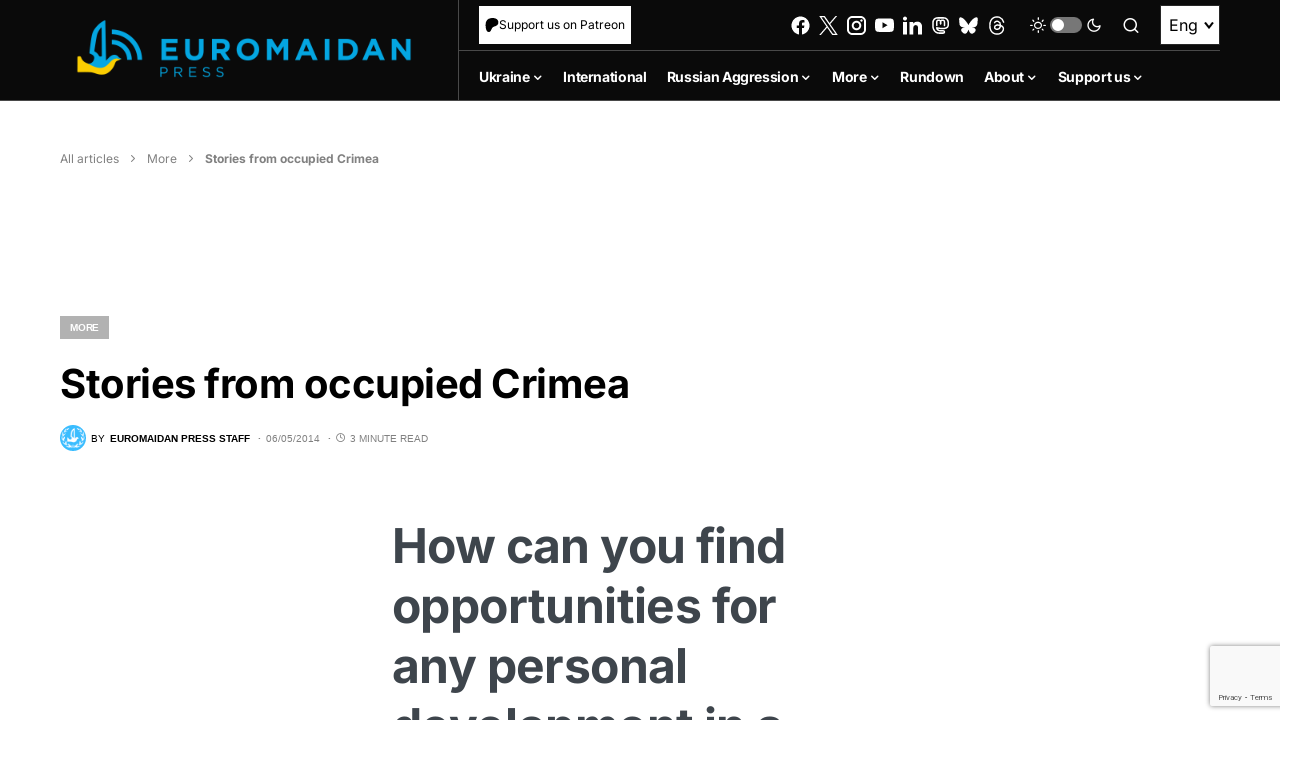

--- FILE ---
content_type: text/html; charset=utf-8
request_url: https://www.google.com/recaptcha/api2/anchor?ar=1&k=6LfiHzErAAAAALJUn30PaJ2wOxpCwggc3jcdWRDm&co=aHR0cHM6Ly9ldXJvbWFpZGFucHJlc3MuY29tOjQ0Mw..&hl=en&v=PoyoqOPhxBO7pBk68S4YbpHZ&size=invisible&anchor-ms=20000&execute-ms=30000&cb=jk305ahus9xh
body_size: 48577
content:
<!DOCTYPE HTML><html dir="ltr" lang="en"><head><meta http-equiv="Content-Type" content="text/html; charset=UTF-8">
<meta http-equiv="X-UA-Compatible" content="IE=edge">
<title>reCAPTCHA</title>
<style type="text/css">
/* cyrillic-ext */
@font-face {
  font-family: 'Roboto';
  font-style: normal;
  font-weight: 400;
  font-stretch: 100%;
  src: url(//fonts.gstatic.com/s/roboto/v48/KFO7CnqEu92Fr1ME7kSn66aGLdTylUAMa3GUBHMdazTgWw.woff2) format('woff2');
  unicode-range: U+0460-052F, U+1C80-1C8A, U+20B4, U+2DE0-2DFF, U+A640-A69F, U+FE2E-FE2F;
}
/* cyrillic */
@font-face {
  font-family: 'Roboto';
  font-style: normal;
  font-weight: 400;
  font-stretch: 100%;
  src: url(//fonts.gstatic.com/s/roboto/v48/KFO7CnqEu92Fr1ME7kSn66aGLdTylUAMa3iUBHMdazTgWw.woff2) format('woff2');
  unicode-range: U+0301, U+0400-045F, U+0490-0491, U+04B0-04B1, U+2116;
}
/* greek-ext */
@font-face {
  font-family: 'Roboto';
  font-style: normal;
  font-weight: 400;
  font-stretch: 100%;
  src: url(//fonts.gstatic.com/s/roboto/v48/KFO7CnqEu92Fr1ME7kSn66aGLdTylUAMa3CUBHMdazTgWw.woff2) format('woff2');
  unicode-range: U+1F00-1FFF;
}
/* greek */
@font-face {
  font-family: 'Roboto';
  font-style: normal;
  font-weight: 400;
  font-stretch: 100%;
  src: url(//fonts.gstatic.com/s/roboto/v48/KFO7CnqEu92Fr1ME7kSn66aGLdTylUAMa3-UBHMdazTgWw.woff2) format('woff2');
  unicode-range: U+0370-0377, U+037A-037F, U+0384-038A, U+038C, U+038E-03A1, U+03A3-03FF;
}
/* math */
@font-face {
  font-family: 'Roboto';
  font-style: normal;
  font-weight: 400;
  font-stretch: 100%;
  src: url(//fonts.gstatic.com/s/roboto/v48/KFO7CnqEu92Fr1ME7kSn66aGLdTylUAMawCUBHMdazTgWw.woff2) format('woff2');
  unicode-range: U+0302-0303, U+0305, U+0307-0308, U+0310, U+0312, U+0315, U+031A, U+0326-0327, U+032C, U+032F-0330, U+0332-0333, U+0338, U+033A, U+0346, U+034D, U+0391-03A1, U+03A3-03A9, U+03B1-03C9, U+03D1, U+03D5-03D6, U+03F0-03F1, U+03F4-03F5, U+2016-2017, U+2034-2038, U+203C, U+2040, U+2043, U+2047, U+2050, U+2057, U+205F, U+2070-2071, U+2074-208E, U+2090-209C, U+20D0-20DC, U+20E1, U+20E5-20EF, U+2100-2112, U+2114-2115, U+2117-2121, U+2123-214F, U+2190, U+2192, U+2194-21AE, U+21B0-21E5, U+21F1-21F2, U+21F4-2211, U+2213-2214, U+2216-22FF, U+2308-230B, U+2310, U+2319, U+231C-2321, U+2336-237A, U+237C, U+2395, U+239B-23B7, U+23D0, U+23DC-23E1, U+2474-2475, U+25AF, U+25B3, U+25B7, U+25BD, U+25C1, U+25CA, U+25CC, U+25FB, U+266D-266F, U+27C0-27FF, U+2900-2AFF, U+2B0E-2B11, U+2B30-2B4C, U+2BFE, U+3030, U+FF5B, U+FF5D, U+1D400-1D7FF, U+1EE00-1EEFF;
}
/* symbols */
@font-face {
  font-family: 'Roboto';
  font-style: normal;
  font-weight: 400;
  font-stretch: 100%;
  src: url(//fonts.gstatic.com/s/roboto/v48/KFO7CnqEu92Fr1ME7kSn66aGLdTylUAMaxKUBHMdazTgWw.woff2) format('woff2');
  unicode-range: U+0001-000C, U+000E-001F, U+007F-009F, U+20DD-20E0, U+20E2-20E4, U+2150-218F, U+2190, U+2192, U+2194-2199, U+21AF, U+21E6-21F0, U+21F3, U+2218-2219, U+2299, U+22C4-22C6, U+2300-243F, U+2440-244A, U+2460-24FF, U+25A0-27BF, U+2800-28FF, U+2921-2922, U+2981, U+29BF, U+29EB, U+2B00-2BFF, U+4DC0-4DFF, U+FFF9-FFFB, U+10140-1018E, U+10190-1019C, U+101A0, U+101D0-101FD, U+102E0-102FB, U+10E60-10E7E, U+1D2C0-1D2D3, U+1D2E0-1D37F, U+1F000-1F0FF, U+1F100-1F1AD, U+1F1E6-1F1FF, U+1F30D-1F30F, U+1F315, U+1F31C, U+1F31E, U+1F320-1F32C, U+1F336, U+1F378, U+1F37D, U+1F382, U+1F393-1F39F, U+1F3A7-1F3A8, U+1F3AC-1F3AF, U+1F3C2, U+1F3C4-1F3C6, U+1F3CA-1F3CE, U+1F3D4-1F3E0, U+1F3ED, U+1F3F1-1F3F3, U+1F3F5-1F3F7, U+1F408, U+1F415, U+1F41F, U+1F426, U+1F43F, U+1F441-1F442, U+1F444, U+1F446-1F449, U+1F44C-1F44E, U+1F453, U+1F46A, U+1F47D, U+1F4A3, U+1F4B0, U+1F4B3, U+1F4B9, U+1F4BB, U+1F4BF, U+1F4C8-1F4CB, U+1F4D6, U+1F4DA, U+1F4DF, U+1F4E3-1F4E6, U+1F4EA-1F4ED, U+1F4F7, U+1F4F9-1F4FB, U+1F4FD-1F4FE, U+1F503, U+1F507-1F50B, U+1F50D, U+1F512-1F513, U+1F53E-1F54A, U+1F54F-1F5FA, U+1F610, U+1F650-1F67F, U+1F687, U+1F68D, U+1F691, U+1F694, U+1F698, U+1F6AD, U+1F6B2, U+1F6B9-1F6BA, U+1F6BC, U+1F6C6-1F6CF, U+1F6D3-1F6D7, U+1F6E0-1F6EA, U+1F6F0-1F6F3, U+1F6F7-1F6FC, U+1F700-1F7FF, U+1F800-1F80B, U+1F810-1F847, U+1F850-1F859, U+1F860-1F887, U+1F890-1F8AD, U+1F8B0-1F8BB, U+1F8C0-1F8C1, U+1F900-1F90B, U+1F93B, U+1F946, U+1F984, U+1F996, U+1F9E9, U+1FA00-1FA6F, U+1FA70-1FA7C, U+1FA80-1FA89, U+1FA8F-1FAC6, U+1FACE-1FADC, U+1FADF-1FAE9, U+1FAF0-1FAF8, U+1FB00-1FBFF;
}
/* vietnamese */
@font-face {
  font-family: 'Roboto';
  font-style: normal;
  font-weight: 400;
  font-stretch: 100%;
  src: url(//fonts.gstatic.com/s/roboto/v48/KFO7CnqEu92Fr1ME7kSn66aGLdTylUAMa3OUBHMdazTgWw.woff2) format('woff2');
  unicode-range: U+0102-0103, U+0110-0111, U+0128-0129, U+0168-0169, U+01A0-01A1, U+01AF-01B0, U+0300-0301, U+0303-0304, U+0308-0309, U+0323, U+0329, U+1EA0-1EF9, U+20AB;
}
/* latin-ext */
@font-face {
  font-family: 'Roboto';
  font-style: normal;
  font-weight: 400;
  font-stretch: 100%;
  src: url(//fonts.gstatic.com/s/roboto/v48/KFO7CnqEu92Fr1ME7kSn66aGLdTylUAMa3KUBHMdazTgWw.woff2) format('woff2');
  unicode-range: U+0100-02BA, U+02BD-02C5, U+02C7-02CC, U+02CE-02D7, U+02DD-02FF, U+0304, U+0308, U+0329, U+1D00-1DBF, U+1E00-1E9F, U+1EF2-1EFF, U+2020, U+20A0-20AB, U+20AD-20C0, U+2113, U+2C60-2C7F, U+A720-A7FF;
}
/* latin */
@font-face {
  font-family: 'Roboto';
  font-style: normal;
  font-weight: 400;
  font-stretch: 100%;
  src: url(//fonts.gstatic.com/s/roboto/v48/KFO7CnqEu92Fr1ME7kSn66aGLdTylUAMa3yUBHMdazQ.woff2) format('woff2');
  unicode-range: U+0000-00FF, U+0131, U+0152-0153, U+02BB-02BC, U+02C6, U+02DA, U+02DC, U+0304, U+0308, U+0329, U+2000-206F, U+20AC, U+2122, U+2191, U+2193, U+2212, U+2215, U+FEFF, U+FFFD;
}
/* cyrillic-ext */
@font-face {
  font-family: 'Roboto';
  font-style: normal;
  font-weight: 500;
  font-stretch: 100%;
  src: url(//fonts.gstatic.com/s/roboto/v48/KFO7CnqEu92Fr1ME7kSn66aGLdTylUAMa3GUBHMdazTgWw.woff2) format('woff2');
  unicode-range: U+0460-052F, U+1C80-1C8A, U+20B4, U+2DE0-2DFF, U+A640-A69F, U+FE2E-FE2F;
}
/* cyrillic */
@font-face {
  font-family: 'Roboto';
  font-style: normal;
  font-weight: 500;
  font-stretch: 100%;
  src: url(//fonts.gstatic.com/s/roboto/v48/KFO7CnqEu92Fr1ME7kSn66aGLdTylUAMa3iUBHMdazTgWw.woff2) format('woff2');
  unicode-range: U+0301, U+0400-045F, U+0490-0491, U+04B0-04B1, U+2116;
}
/* greek-ext */
@font-face {
  font-family: 'Roboto';
  font-style: normal;
  font-weight: 500;
  font-stretch: 100%;
  src: url(//fonts.gstatic.com/s/roboto/v48/KFO7CnqEu92Fr1ME7kSn66aGLdTylUAMa3CUBHMdazTgWw.woff2) format('woff2');
  unicode-range: U+1F00-1FFF;
}
/* greek */
@font-face {
  font-family: 'Roboto';
  font-style: normal;
  font-weight: 500;
  font-stretch: 100%;
  src: url(//fonts.gstatic.com/s/roboto/v48/KFO7CnqEu92Fr1ME7kSn66aGLdTylUAMa3-UBHMdazTgWw.woff2) format('woff2');
  unicode-range: U+0370-0377, U+037A-037F, U+0384-038A, U+038C, U+038E-03A1, U+03A3-03FF;
}
/* math */
@font-face {
  font-family: 'Roboto';
  font-style: normal;
  font-weight: 500;
  font-stretch: 100%;
  src: url(//fonts.gstatic.com/s/roboto/v48/KFO7CnqEu92Fr1ME7kSn66aGLdTylUAMawCUBHMdazTgWw.woff2) format('woff2');
  unicode-range: U+0302-0303, U+0305, U+0307-0308, U+0310, U+0312, U+0315, U+031A, U+0326-0327, U+032C, U+032F-0330, U+0332-0333, U+0338, U+033A, U+0346, U+034D, U+0391-03A1, U+03A3-03A9, U+03B1-03C9, U+03D1, U+03D5-03D6, U+03F0-03F1, U+03F4-03F5, U+2016-2017, U+2034-2038, U+203C, U+2040, U+2043, U+2047, U+2050, U+2057, U+205F, U+2070-2071, U+2074-208E, U+2090-209C, U+20D0-20DC, U+20E1, U+20E5-20EF, U+2100-2112, U+2114-2115, U+2117-2121, U+2123-214F, U+2190, U+2192, U+2194-21AE, U+21B0-21E5, U+21F1-21F2, U+21F4-2211, U+2213-2214, U+2216-22FF, U+2308-230B, U+2310, U+2319, U+231C-2321, U+2336-237A, U+237C, U+2395, U+239B-23B7, U+23D0, U+23DC-23E1, U+2474-2475, U+25AF, U+25B3, U+25B7, U+25BD, U+25C1, U+25CA, U+25CC, U+25FB, U+266D-266F, U+27C0-27FF, U+2900-2AFF, U+2B0E-2B11, U+2B30-2B4C, U+2BFE, U+3030, U+FF5B, U+FF5D, U+1D400-1D7FF, U+1EE00-1EEFF;
}
/* symbols */
@font-face {
  font-family: 'Roboto';
  font-style: normal;
  font-weight: 500;
  font-stretch: 100%;
  src: url(//fonts.gstatic.com/s/roboto/v48/KFO7CnqEu92Fr1ME7kSn66aGLdTylUAMaxKUBHMdazTgWw.woff2) format('woff2');
  unicode-range: U+0001-000C, U+000E-001F, U+007F-009F, U+20DD-20E0, U+20E2-20E4, U+2150-218F, U+2190, U+2192, U+2194-2199, U+21AF, U+21E6-21F0, U+21F3, U+2218-2219, U+2299, U+22C4-22C6, U+2300-243F, U+2440-244A, U+2460-24FF, U+25A0-27BF, U+2800-28FF, U+2921-2922, U+2981, U+29BF, U+29EB, U+2B00-2BFF, U+4DC0-4DFF, U+FFF9-FFFB, U+10140-1018E, U+10190-1019C, U+101A0, U+101D0-101FD, U+102E0-102FB, U+10E60-10E7E, U+1D2C0-1D2D3, U+1D2E0-1D37F, U+1F000-1F0FF, U+1F100-1F1AD, U+1F1E6-1F1FF, U+1F30D-1F30F, U+1F315, U+1F31C, U+1F31E, U+1F320-1F32C, U+1F336, U+1F378, U+1F37D, U+1F382, U+1F393-1F39F, U+1F3A7-1F3A8, U+1F3AC-1F3AF, U+1F3C2, U+1F3C4-1F3C6, U+1F3CA-1F3CE, U+1F3D4-1F3E0, U+1F3ED, U+1F3F1-1F3F3, U+1F3F5-1F3F7, U+1F408, U+1F415, U+1F41F, U+1F426, U+1F43F, U+1F441-1F442, U+1F444, U+1F446-1F449, U+1F44C-1F44E, U+1F453, U+1F46A, U+1F47D, U+1F4A3, U+1F4B0, U+1F4B3, U+1F4B9, U+1F4BB, U+1F4BF, U+1F4C8-1F4CB, U+1F4D6, U+1F4DA, U+1F4DF, U+1F4E3-1F4E6, U+1F4EA-1F4ED, U+1F4F7, U+1F4F9-1F4FB, U+1F4FD-1F4FE, U+1F503, U+1F507-1F50B, U+1F50D, U+1F512-1F513, U+1F53E-1F54A, U+1F54F-1F5FA, U+1F610, U+1F650-1F67F, U+1F687, U+1F68D, U+1F691, U+1F694, U+1F698, U+1F6AD, U+1F6B2, U+1F6B9-1F6BA, U+1F6BC, U+1F6C6-1F6CF, U+1F6D3-1F6D7, U+1F6E0-1F6EA, U+1F6F0-1F6F3, U+1F6F7-1F6FC, U+1F700-1F7FF, U+1F800-1F80B, U+1F810-1F847, U+1F850-1F859, U+1F860-1F887, U+1F890-1F8AD, U+1F8B0-1F8BB, U+1F8C0-1F8C1, U+1F900-1F90B, U+1F93B, U+1F946, U+1F984, U+1F996, U+1F9E9, U+1FA00-1FA6F, U+1FA70-1FA7C, U+1FA80-1FA89, U+1FA8F-1FAC6, U+1FACE-1FADC, U+1FADF-1FAE9, U+1FAF0-1FAF8, U+1FB00-1FBFF;
}
/* vietnamese */
@font-face {
  font-family: 'Roboto';
  font-style: normal;
  font-weight: 500;
  font-stretch: 100%;
  src: url(//fonts.gstatic.com/s/roboto/v48/KFO7CnqEu92Fr1ME7kSn66aGLdTylUAMa3OUBHMdazTgWw.woff2) format('woff2');
  unicode-range: U+0102-0103, U+0110-0111, U+0128-0129, U+0168-0169, U+01A0-01A1, U+01AF-01B0, U+0300-0301, U+0303-0304, U+0308-0309, U+0323, U+0329, U+1EA0-1EF9, U+20AB;
}
/* latin-ext */
@font-face {
  font-family: 'Roboto';
  font-style: normal;
  font-weight: 500;
  font-stretch: 100%;
  src: url(//fonts.gstatic.com/s/roboto/v48/KFO7CnqEu92Fr1ME7kSn66aGLdTylUAMa3KUBHMdazTgWw.woff2) format('woff2');
  unicode-range: U+0100-02BA, U+02BD-02C5, U+02C7-02CC, U+02CE-02D7, U+02DD-02FF, U+0304, U+0308, U+0329, U+1D00-1DBF, U+1E00-1E9F, U+1EF2-1EFF, U+2020, U+20A0-20AB, U+20AD-20C0, U+2113, U+2C60-2C7F, U+A720-A7FF;
}
/* latin */
@font-face {
  font-family: 'Roboto';
  font-style: normal;
  font-weight: 500;
  font-stretch: 100%;
  src: url(//fonts.gstatic.com/s/roboto/v48/KFO7CnqEu92Fr1ME7kSn66aGLdTylUAMa3yUBHMdazQ.woff2) format('woff2');
  unicode-range: U+0000-00FF, U+0131, U+0152-0153, U+02BB-02BC, U+02C6, U+02DA, U+02DC, U+0304, U+0308, U+0329, U+2000-206F, U+20AC, U+2122, U+2191, U+2193, U+2212, U+2215, U+FEFF, U+FFFD;
}
/* cyrillic-ext */
@font-face {
  font-family: 'Roboto';
  font-style: normal;
  font-weight: 900;
  font-stretch: 100%;
  src: url(//fonts.gstatic.com/s/roboto/v48/KFO7CnqEu92Fr1ME7kSn66aGLdTylUAMa3GUBHMdazTgWw.woff2) format('woff2');
  unicode-range: U+0460-052F, U+1C80-1C8A, U+20B4, U+2DE0-2DFF, U+A640-A69F, U+FE2E-FE2F;
}
/* cyrillic */
@font-face {
  font-family: 'Roboto';
  font-style: normal;
  font-weight: 900;
  font-stretch: 100%;
  src: url(//fonts.gstatic.com/s/roboto/v48/KFO7CnqEu92Fr1ME7kSn66aGLdTylUAMa3iUBHMdazTgWw.woff2) format('woff2');
  unicode-range: U+0301, U+0400-045F, U+0490-0491, U+04B0-04B1, U+2116;
}
/* greek-ext */
@font-face {
  font-family: 'Roboto';
  font-style: normal;
  font-weight: 900;
  font-stretch: 100%;
  src: url(//fonts.gstatic.com/s/roboto/v48/KFO7CnqEu92Fr1ME7kSn66aGLdTylUAMa3CUBHMdazTgWw.woff2) format('woff2');
  unicode-range: U+1F00-1FFF;
}
/* greek */
@font-face {
  font-family: 'Roboto';
  font-style: normal;
  font-weight: 900;
  font-stretch: 100%;
  src: url(//fonts.gstatic.com/s/roboto/v48/KFO7CnqEu92Fr1ME7kSn66aGLdTylUAMa3-UBHMdazTgWw.woff2) format('woff2');
  unicode-range: U+0370-0377, U+037A-037F, U+0384-038A, U+038C, U+038E-03A1, U+03A3-03FF;
}
/* math */
@font-face {
  font-family: 'Roboto';
  font-style: normal;
  font-weight: 900;
  font-stretch: 100%;
  src: url(//fonts.gstatic.com/s/roboto/v48/KFO7CnqEu92Fr1ME7kSn66aGLdTylUAMawCUBHMdazTgWw.woff2) format('woff2');
  unicode-range: U+0302-0303, U+0305, U+0307-0308, U+0310, U+0312, U+0315, U+031A, U+0326-0327, U+032C, U+032F-0330, U+0332-0333, U+0338, U+033A, U+0346, U+034D, U+0391-03A1, U+03A3-03A9, U+03B1-03C9, U+03D1, U+03D5-03D6, U+03F0-03F1, U+03F4-03F5, U+2016-2017, U+2034-2038, U+203C, U+2040, U+2043, U+2047, U+2050, U+2057, U+205F, U+2070-2071, U+2074-208E, U+2090-209C, U+20D0-20DC, U+20E1, U+20E5-20EF, U+2100-2112, U+2114-2115, U+2117-2121, U+2123-214F, U+2190, U+2192, U+2194-21AE, U+21B0-21E5, U+21F1-21F2, U+21F4-2211, U+2213-2214, U+2216-22FF, U+2308-230B, U+2310, U+2319, U+231C-2321, U+2336-237A, U+237C, U+2395, U+239B-23B7, U+23D0, U+23DC-23E1, U+2474-2475, U+25AF, U+25B3, U+25B7, U+25BD, U+25C1, U+25CA, U+25CC, U+25FB, U+266D-266F, U+27C0-27FF, U+2900-2AFF, U+2B0E-2B11, U+2B30-2B4C, U+2BFE, U+3030, U+FF5B, U+FF5D, U+1D400-1D7FF, U+1EE00-1EEFF;
}
/* symbols */
@font-face {
  font-family: 'Roboto';
  font-style: normal;
  font-weight: 900;
  font-stretch: 100%;
  src: url(//fonts.gstatic.com/s/roboto/v48/KFO7CnqEu92Fr1ME7kSn66aGLdTylUAMaxKUBHMdazTgWw.woff2) format('woff2');
  unicode-range: U+0001-000C, U+000E-001F, U+007F-009F, U+20DD-20E0, U+20E2-20E4, U+2150-218F, U+2190, U+2192, U+2194-2199, U+21AF, U+21E6-21F0, U+21F3, U+2218-2219, U+2299, U+22C4-22C6, U+2300-243F, U+2440-244A, U+2460-24FF, U+25A0-27BF, U+2800-28FF, U+2921-2922, U+2981, U+29BF, U+29EB, U+2B00-2BFF, U+4DC0-4DFF, U+FFF9-FFFB, U+10140-1018E, U+10190-1019C, U+101A0, U+101D0-101FD, U+102E0-102FB, U+10E60-10E7E, U+1D2C0-1D2D3, U+1D2E0-1D37F, U+1F000-1F0FF, U+1F100-1F1AD, U+1F1E6-1F1FF, U+1F30D-1F30F, U+1F315, U+1F31C, U+1F31E, U+1F320-1F32C, U+1F336, U+1F378, U+1F37D, U+1F382, U+1F393-1F39F, U+1F3A7-1F3A8, U+1F3AC-1F3AF, U+1F3C2, U+1F3C4-1F3C6, U+1F3CA-1F3CE, U+1F3D4-1F3E0, U+1F3ED, U+1F3F1-1F3F3, U+1F3F5-1F3F7, U+1F408, U+1F415, U+1F41F, U+1F426, U+1F43F, U+1F441-1F442, U+1F444, U+1F446-1F449, U+1F44C-1F44E, U+1F453, U+1F46A, U+1F47D, U+1F4A3, U+1F4B0, U+1F4B3, U+1F4B9, U+1F4BB, U+1F4BF, U+1F4C8-1F4CB, U+1F4D6, U+1F4DA, U+1F4DF, U+1F4E3-1F4E6, U+1F4EA-1F4ED, U+1F4F7, U+1F4F9-1F4FB, U+1F4FD-1F4FE, U+1F503, U+1F507-1F50B, U+1F50D, U+1F512-1F513, U+1F53E-1F54A, U+1F54F-1F5FA, U+1F610, U+1F650-1F67F, U+1F687, U+1F68D, U+1F691, U+1F694, U+1F698, U+1F6AD, U+1F6B2, U+1F6B9-1F6BA, U+1F6BC, U+1F6C6-1F6CF, U+1F6D3-1F6D7, U+1F6E0-1F6EA, U+1F6F0-1F6F3, U+1F6F7-1F6FC, U+1F700-1F7FF, U+1F800-1F80B, U+1F810-1F847, U+1F850-1F859, U+1F860-1F887, U+1F890-1F8AD, U+1F8B0-1F8BB, U+1F8C0-1F8C1, U+1F900-1F90B, U+1F93B, U+1F946, U+1F984, U+1F996, U+1F9E9, U+1FA00-1FA6F, U+1FA70-1FA7C, U+1FA80-1FA89, U+1FA8F-1FAC6, U+1FACE-1FADC, U+1FADF-1FAE9, U+1FAF0-1FAF8, U+1FB00-1FBFF;
}
/* vietnamese */
@font-face {
  font-family: 'Roboto';
  font-style: normal;
  font-weight: 900;
  font-stretch: 100%;
  src: url(//fonts.gstatic.com/s/roboto/v48/KFO7CnqEu92Fr1ME7kSn66aGLdTylUAMa3OUBHMdazTgWw.woff2) format('woff2');
  unicode-range: U+0102-0103, U+0110-0111, U+0128-0129, U+0168-0169, U+01A0-01A1, U+01AF-01B0, U+0300-0301, U+0303-0304, U+0308-0309, U+0323, U+0329, U+1EA0-1EF9, U+20AB;
}
/* latin-ext */
@font-face {
  font-family: 'Roboto';
  font-style: normal;
  font-weight: 900;
  font-stretch: 100%;
  src: url(//fonts.gstatic.com/s/roboto/v48/KFO7CnqEu92Fr1ME7kSn66aGLdTylUAMa3KUBHMdazTgWw.woff2) format('woff2');
  unicode-range: U+0100-02BA, U+02BD-02C5, U+02C7-02CC, U+02CE-02D7, U+02DD-02FF, U+0304, U+0308, U+0329, U+1D00-1DBF, U+1E00-1E9F, U+1EF2-1EFF, U+2020, U+20A0-20AB, U+20AD-20C0, U+2113, U+2C60-2C7F, U+A720-A7FF;
}
/* latin */
@font-face {
  font-family: 'Roboto';
  font-style: normal;
  font-weight: 900;
  font-stretch: 100%;
  src: url(//fonts.gstatic.com/s/roboto/v48/KFO7CnqEu92Fr1ME7kSn66aGLdTylUAMa3yUBHMdazQ.woff2) format('woff2');
  unicode-range: U+0000-00FF, U+0131, U+0152-0153, U+02BB-02BC, U+02C6, U+02DA, U+02DC, U+0304, U+0308, U+0329, U+2000-206F, U+20AC, U+2122, U+2191, U+2193, U+2212, U+2215, U+FEFF, U+FFFD;
}

</style>
<link rel="stylesheet" type="text/css" href="https://www.gstatic.com/recaptcha/releases/PoyoqOPhxBO7pBk68S4YbpHZ/styles__ltr.css">
<script nonce="RVQXTTvRh0XNN0__Gs0JZQ" type="text/javascript">window['__recaptcha_api'] = 'https://www.google.com/recaptcha/api2/';</script>
<script type="text/javascript" src="https://www.gstatic.com/recaptcha/releases/PoyoqOPhxBO7pBk68S4YbpHZ/recaptcha__en.js" nonce="RVQXTTvRh0XNN0__Gs0JZQ">
      
    </script></head>
<body><div id="rc-anchor-alert" class="rc-anchor-alert"></div>
<input type="hidden" id="recaptcha-token" value="[base64]">
<script type="text/javascript" nonce="RVQXTTvRh0XNN0__Gs0JZQ">
      recaptcha.anchor.Main.init("[\x22ainput\x22,[\x22bgdata\x22,\x22\x22,\[base64]/[base64]/[base64]/[base64]/[base64]/UltsKytdPUU6KEU8MjA0OD9SW2wrK109RT4+NnwxOTI6KChFJjY0NTEyKT09NTUyOTYmJk0rMTxjLmxlbmd0aCYmKGMuY2hhckNvZGVBdChNKzEpJjY0NTEyKT09NTYzMjA/[base64]/[base64]/[base64]/[base64]/[base64]/[base64]/[base64]\x22,\[base64]\\u003d\\u003d\x22,\x22ZmpJKMKgNMK4wosBKMOwPsOUFsONw4TDjkzCmHzDhcK4wqrClsKxwplibMOJwqTDjVchKCnCix8Aw6U5wroMwpjCgm7Ci8OHw43DtkNLwqrClMOnPS/CncONw4xUwovCqit4w7J5wowPw7xFw4/DjsOUQMO2wqwTwrNHFcKUEcOGWBbCvWbDjsOSSMK4fsK8wrtNw71IBcO7w7cdwpRMw5wFEsKAw7/CtcOWR1sww5UOwqzDs8O0I8Obw5jCqcKQwpd7wrHDlMK2w53Dv8OsGDkewrV/w4I6GB5zw6JcKsOjPMOVwopYwq1awr3CgcKewr8sF8K+wqHCvsKtL1rDvcK5Ti9Aw6BBPk/[base64]/Cjh8teMOSUsOFc8KHw5BFw6PDmS9kw4vDi8Oof8KGIcKrPcOvwpgcWzDCoWfCnsK3acOvJQvDok80JChrwoogw4/DhsKnw6tYYcOOwrhZw43ChAZ4wpnDpCTDm8OTBw16wqdmAWZJw6zCg1XDqcKeKcKyUjMnd8OrwqPCkz/Ck8KaVMK4wqrCpFzDkWw8IsKJMnDCh8KTwpcOwqLDnEXDll91w7lnfiDDoMKDDsO2w6PDmiVsUjV2ZsK6ZsK6FhHCrcOPOMKLw5RPZsKXwo5fR8KPwp4BZ3PDvcO2w5/CrcO/w7QEeRtEwovDrE46dEbCpy0XwoVrwrDDnnRkwqMOJTlUw4oQworDlcKAw6fDnSBWwoA4GcKFw4E7FsKRwpTCu8KiV8KYw6AhXVkKw6DDh8O5ax7DjsKGw55Yw5nDtkIYwo9bccKtwqTCq8K7KcK+IC/CkStbT17CgMKPEWrDi2DDo8KqwprDqcOvw7IaYibCgU/[base64]/Cpj1pJGHCrcOvBsOzw4VuwqAAeMOfwovDqcK2QRPCuSdEw4nDrTnDl0swwqRkw6jCi18QfRo2w7/[base64]/[base64]/CpMKVw7oCWDR9fivCsC1tw7XDk8K3a0rCvk1fOz/Dk2nDq8KeEQx4B1DDsxp2w64LwrDCssO1wqHDj0zDi8KgIsOSw5bCsT4Cwp/Cpm7Dl0AebArCoQdwwpsuKMOBw5UGw6xQwp0Pw7g+w5tmHsK5w5IPw57DoTgjJzvCo8Kuc8OOFcOpw7Y1EMOZRi3CgXU4wofCoCvCo1ZQw7A/w5kgKiIaEynDgyzCnMO+JMOiTTHDqcK2wpt0HRJMw7PDq8OLbX/DhEIlw6TDt8KhwpXCk8K5dsKMYRgnRxB7wrMMwrp5w4V/wo3Co0DCpE3DniZZw4/[base64]/DmWovVzbDv28ZwrPCq0HDkjYEwrggHMOwwpfDqMOsw7HCm8OcWnTDqDIfw4/Dl8OZB8OAw5szw67Dr23DjQXDg3XCsXNueMOpYB7DqSNLw5TDqEMQwptKw74dIGjDj8OwIcK9XcKtR8O/WsKlVMOeQBJaDsKQdcOFa31iw53CqCrCgljCqDHCr07Dt15Kw5MCB8O/EFQYwpnDjghzJlXChGEewpDDk2XDisK9w4jCtWYmw6/CmSw+wq/ChMK/wqPDhsKmEGvCtsKVGhctwrwHwplswqXDjW/Cki/Dq25iYcKJw64DS8K1wqAAU3jDtsKROV9ld8Kfw5LCv1vChHMoF3tXw4LDq8OObcOMwp9YwokFw4UOw4MyLcKHw77DrsOfFA3DlMOgwr/[base64]/DnFpIJMKQwrbDqmTCpkl7Ah3DtjjCqMOfwrshKxUTM8OsA8KPwq3CvMKUPwzDiTLDocOAD8ObwrjDnMKRU3rDt1nDkiIowqzCscO5GcOwYRZXfHnDo8KRBcOfE8K1JlvCjMKvDMKdRjvDtwbDpMOPQcOjwrFxwqrDiMOIw6LDkU8SAWvCrjUJwqPDrMKmUsK6wo/DpivCuMKDwpbDrMKmPHfDkcOJOV4mw5ktDX/Cs8OUw6vDisOUKn9ww4Yhw7HDrURNw58eaEPCrxx6wpzCh1XDvELDkMKoTBfDi8Ozwp7Dv8Kew6okYS8aw4IfMcOSN8ObIWbCg8K5w63CisOGIsKOwpU3BsOiwq3Cm8Kzw5JADcKMQsOCTkbDucOrwp19w5RRwp/DqWfCuMO6w4zCig7DhsKNwo/CoMKRJ8OdSFVNw7rChBsiNMKswqjDisOXw6LCqMKvb8KDw6fDn8KEMcOtwpDDhcKZw6bCsCwpXBQwwprCr0DCi1AzwrUnFw0EwoteeMKAwrpwwoXClcKFesKBRnBaSiXCvcObLhp7ccKRwqIWC8OKw4LDsVocaMKoE8KKw7rDsDrDusO2wpBDAcOCw5TDhxEuwr/CnMOvw6QyEQF+TMOySy/CqVIgwpgnw5jCrjfCjxzDrMK9wpUuwrPDu1rCi8KTw4DCvT/Di8KTdsONw44FfF/CkcKyURgVwrtBw6HDk8Kww73DncOTbMOswp9+SATDqMOGUMKqbcO8TcOPwoLCtHLCucKEw6fCuXR7OFQnw6JvUxXCrsKOEjNNKGRaw4RRw7PCt8OedjLCucOaLH3DqMO6w5XCgx/ChMKsa8KjUsOowq5pwqwRw4jDkgfCm3fCjcKqw5x5Uk1LOsOawpLDkwbCj8K/PCrDo1FtwoHDusOhwrEaw7/[base64]/DncKtwp3DmWxCYMKHXRnCpm7DuDDDli/DmB/[base64]/DusKzwrZrJRcaDRZdV27DgQvCvsKpw6HCr8OZR8Kxwq8xazfCiWMUZR3DnV5WQMOUGcKPB2/CiVzCqFDCkS7DhQDCqMOKCH8sw6jDrsO/f1HCgMKlUMO5wohUwpHDjMOUwrPCr8OTw4vDtsKmDcKUVEvDhsKYTnAAw4fDm2LCpsKsC8KewoRTwpXCt8Omw7w+w6vCrkQRGsOhw7EJK30cTmk/Wmo+dMKMw4FXVxbDpQXCnTchXUvDg8O+w5tnRmtgwqsoWFljEVBdw617w5IAwrUPwr/Dvy/Cl1bDsTHCiSXDlGZgDi81YX/CtD5KA8Kywr/DrmLCicKPc8OtNcO1wp7Dt8KeGMKxw7xAwrrDmifCtcK2diVILQQ+wqQWWQUcw7wiwr1rIMKUDsOpwoMRPG7DkTzDnVHDpcOFw6VyWDpewpDDhcKnLMK8DcOKwpTDmMK1ckxIBAfCk1/CpMKbbsOOHcKvJ2zCgsOhUcOpeMKZEcO5w43DkCbCpXweZsOcwoXCpzXDhQUYworDiMOHw6zDq8KxOGLCisOIwr8uw4HCvMOCw5rDth/[base64]/[base64]/w7I2wo/DlMKOYQjCm2Ahwpk3woPChBF4wod4wrgfH2/DqnRHNX5Mw57DscORNMKObE7DsMO6w4V8w6rDscKbcsO8wotQw4A7BVETwo5pNFzDvTXCogfDh3LDqhjDhmlkwr7CiGHDtcODw7TCniXCo8OVRypXw6Bdw6E6wrrDr8OVSnVkw4E/w51CLcKKH8OXAMOweU02S8KJbWjDpsOXXMO3awd1w4zDm8O9wp/CoMO/BF5fw5MWHkbDpQDDucKIC8Kawo/Chj7ChMOjw7pbw6QXwqd7w6Blw7fCkCR/w4MJbTxrwr3DusKTw77Dv8KDwpLDnsKIw7xESWoEf8KIw605dVN4MhZAK3rDp8K2wpc1WsKswoUVRMKYVWTCrwfDqMKvwpbCpAULw57DoBRMA8OKw5HDp2d+OcKaPi7DvMKbw5TCtMOlOcOzJsOxwpnCjEfDsyVNBm/DqcKADsKywpXCuFXCjcKbwrJZw6TCnxXCu0PCmMOCasO9w6UXf8KIw77DtsOZw5F1wp7CvTXCtwF1QjYUED0/esOXMl/CnDrDtMOgworDgsOhw4cuw7XClipNwqV6wpbDmcKdLjsfHcK/VMO1XcO1wpXDh8OEwqHCuWHDlV1/C8KvPsKaDsOHM8OQw4/Dgi0BwrXCjXlkwrwpw7Eqw4zDgsKawpDDsVbDqGfDu8OeKx/[base64]/CuMOGYDdAwoDDs8O0XBbDpGdlw7zCoCcuwpUgGl3Dnx5Vw5cRJwbDuCfCvG3CsX12MkcZKcOpw5VUM8KFFR/DlsOLwpPDnMO2QcOtV8KNwpLDqx/DqMOKRXUuw4rDkTzChcK+T8O1EsOZwrHDmcKlRMOJwrrCkcONMsOsw7vCk8OKwqnCpsO2XwlZw5TDnTTDsMK7w51/TsKsw5Z2YcOwG8OtPy/CtMKyFcOzccOTwp8eWMKRwprDnmhawp0ZExM0AcO0FRjClF8sP8O6WsOAw4rDuy3CgGLDuGUCw7fDr304woXCl30pPDnCp8KNw4V+wpBgFxXDkmRbwqbDrWM3GD/[base64]/[base64]/[base64]/w7lCwohPUk13w6fDm8Kvwoo1wqzDtMKtXcOqw4p9LsOHw6cnDyPDpiZgwqpfw50PwokjwpnCgsKqOU/ClDrDvwvCkGDDjcKZw5LDiMOiTMOXJsOIOVo5w6VVw5vCh0DDksOsIsOBw4wMw6PDhTpvEybDqCTCqjlCw7/[base64]/[base64]/[base64]/CtwjCkcKFXsOuwochCcKoFcOpwoTCuGVMVGYTC8Klwrcnwqh7wqx3wobDmBHCmcOxw7Zow7rDgkcOw7UybMOuF0bCoMKvw7HDgw7CnMKDwpzCvydVwo98wow1woJuwqotKcOcDmXDuUTCucOSOiLDqsK/[base64]/DvmYmFGVhDinCusO/w78pwrY1w6sYH8KJAsKfwp0awrAvHiLDl8Kswq1cwqHCkG5uwoESRsKOw6zDpcKPecKXPnXDocKpw6DCrBclTzVuwroVSsOPW8K7BgbCn8OywrTDncOlDMKkHnV/RkFGwo/DqCtBw4vDi2fCsGswwrnCvcOAw5rDhBXDoMOENxEIG8KgwrvDqXdowovDu8OywrbDtMKrNDDCg2Zddj5Bdy7DoXrCjm/Di1Yiwo48w6jDvcK/[base64]/X8KUw53DpMOPwoJ0wqzCtT3Cv8Kzw4nCuHkzwqzCm8KGwogAwol6GMObw4sPGMO8U2E/wq/ClsK8w4VVwq1IwoDDlMKhTcO6UMOCRsKkDMK/w7ctKCzDinPDiMOIwpx4aMK7QsOOPQzDp8OpwqMqwrTDgAHCpnnDkcKDw7wGwrMDUsKCw4fCjcO3X8O9ZMKtwqLDi0wbw4NPVTJLwrNqwqUzwqhiQHtBwpTCjgdPJMKowo8ew5TDtwrDrDBXSSDDsW/[base64]/Cjn8ZaVUrw6nDpmUNwoTDmsKOY8KXUcOQwrTDmMOWGXTDicOPWnlzw73CnMOtL8KpFWnCisK3eyvCrMOAwrM+w4d8wrvCnMKVeCAtdsK8e1zCvDN8A8OBShHCrMOXw7xsYxDCvUTCumPCiT/DnAsEw4xxw7DCq3jCgwxkacOHZS8dw7rCtsKeak3ClBDDv8OUwrohw70SwrAuWQ7DnhDDkcKbw4pcwrQ+Z1cDw5IWI8OsEMOxfcK0w7N1woHDiwcGw7rDqcK1fjLCvcKHw7pIwpzDjcKiLcOsA0LCjiTChA/Dp2XCrz3DoHBPwodHwoPDuMO5w4YgwqUcE8OtIQ52w7zChMOLw7nDsExKwp0hwp/CmMO6w68sS3nCmMOOcsOaw7h/[base64]/CnhrDrF8sJgNXEWrDuMOlHMOVRlPDusKIw65qfjRkUMOjw4oWDmAqwpwtOsKMwoQYChbCmWjCtMOAw7lNTcKgKcOBwoHCocKcwogRLMKrCcOEWsKew4U6XcOxGxo4DcK2KRnDmsOnw69bPsOrJRbDpMKOwpnDiMKowrp8IGZTIS0tw5HCkEY/w7k/ZWDDvCvDn8KmMsOcw5LDvAVLPWrCi3nCjmvDo8OJGsKTwr7DpDLClT7DocOLRkc6Z8O9fMOhSEMSIyV7wp7CiFJIw7DCmMKdwqgWw6TClsKRw4pKJHMzdMOAwrfDgTtfNMOHWxogKigYw7A8f8KUw7PDq0NnIX4wB8K/wqlTwrU6wo/Dg8OKw5wYF8OTRMKDRinDk8OlwoFma8KTAD5LXMODNgPDoQgBw4c/ZMKsNcOKw40JQiROeMK6OVPDoBd+QzbCoVvCs2ZvY8OLw4DCnsK0Xhltwq8ZwrVbw6FKYg8Xwq9vwoXCvyDDosKgPVUTPcOnEgMFwqsJRmYMLiQ+ahpaB8K3UMOracOUAjTCswrDsW58wqsUTRYIwqvCpsKPw7fDgsKWQ3XDtEdNwrF6w7J9CMOZdGHDjg0IVsOOF8K/[base64]/CrsKcGcOrwovDs8KWwoHCpjPDjMKFSMOcwpEbwozDusKmw7jCm8KIbcKOV0V9EsKHL3XCtQ7DmcO8bsOWwrvChcK/Iz8Qw5zCicOXwpkow4HCiyHCjcOrw6HDuMOqw5rCicO+wp0/[base64]/CiMOEa8OvYUkXDSI0w7d5dAXDsTkEw5bDknvCnldRNibDvg/DvMOrw60fw73DisKXBcOJeSJoD8Kpwo53LEvDvsOuZcKqwq/DhwRPCMKbwq8+acOsw70yTTJWw6Zaw5TDlWVHesORw7rCq8ObK8KTw7t8wqVtwqFmw50mJzpWwpLCqsOrd3fCgw8mCMO9C8KuL8Kmw60XFR3DjcOTw6fCsMK9w4TCmjXCs3HDpT/Do0nCigXCnMKXwq3Din3DnEtvd8KIwqjCrEXCtBjDsRsmw4xRw6LDg8KUw4jDhQAAb8Kyw67Ds8KvVcO/wqfDhsOSw4HCqCJOw5ZQwqtwwqcGwqzCrTVhw5JzWljDscOsLB7DmWzDhsOTL8Osw4pSw5UdZsOhwo/DgsKXP1bCqzE3HivDrDVdwrBiwp7DnXcpWn3Cgxo+PMKidU5Ew7VoIBtewr/DjsKsJw9IwrlVwotiwrUyJcOPb8OXw7zCrMKAwrHCo8Ofw5FLwqfChj1AwrvDlgzCpcKVCx3ChCzDnMOuKcOwCxYcw4Ykw4tQK0PCkQNAwqRDw6JfKF4kScOpKMOmS8KhEcORwqZJw4rCk8O4Iy3ClzlgwpBSVcK9w6jCh0Z5CnzCoi/[base64]/VMOow5MEw7vDol3DlFTCkRfDvGbCq3TDhsKTVsKIZQ4Sw6wJHhBJw5Irw4ctM8OSOCUvMGsVGWgCw7TDiTfDigTCmsKGw7d7wqQ/w4LDhsKsw69JZ8KKwqzDnsOMOgTCgUXDr8KpwqUhwqAIw5wUBmLCmF9Vw6FNciDCrcKmEMO7cF/CmFgEIMO4wpEba0EMQMO4w4zCvngpw5PDnMObw6XDgsKcQDV6csOPwofCksKCAwPDksOzwrTCg3bCgMKvwo/CoMOpw694IB3DpMK4bsO7UWPDtMKswrHCsxwawrLDsksIwqDCrjQxwprDoMKOwpJvw6Y5wr/DlsKfZsOrwoDDuA9sw5ASwpNyw4bDqsKdw4tKw6pxUsK9Cj7DkgTDnMOpw7oiwrovw60hwokscggHLMK3GsK1wqoEMx3Dpi7DnsKUE307BMKGGmlLw4Ysw7nDpMOvw47CksKxO8KOccONQnPDgsKLCcKFw5rCuMO2KcOfwrrCn37DmX/DsADDqC0sK8KoPMOWeSfCgsK0I1wnw6LCkBbCq00mwq7Do8KUw7QAwrLCk8OFEMKYEMOBMMOUwp8SIR/DuXJDIwPCv8OlKyYWGsKuwo86wqEAZcOSw7BIw7VdwphMAcO8PcK5w5xnUi5jw552wpfCgcO/fcKgRh7Ct8OMw4Zzw6fDisOfWMOUw4XCv8ORwpAsw5LCq8O6PGnDlmIVwoHDosOrWWJJXcOHH03Dn8KMwohew6vDtMO/wqoXwqbDmCxKw7U1wp5iwr1LQmPCpGvCqj3CgULCocKFNgjDshVHOcKvegbCqsO5w6IWBCxBfnhYP8Oqw6HCsMO/Nn3DqD1NJXIdeHPCsiVeQxUkZSUkTMKGFm7Dr8OBAsKMwpnDs8KgUksgczjCrsOaWcK1w6nDpG3DllnDt8O/wrXCmHFKCcOEworClArDh0vCmsKPw4XDjMO6bhQoLnHCr2s/NGIHD8K/w6rDq3FKak5jYgnCmMK4asOBY8OePMKGIMO+wrdbFxDDtsO/JXTCocKVw4wUDsKYw5JuwoLDkWIfwq/Ct0A6L8KzaMKMfsKXGEHCjiLDsTlGwofDnz3CqFwyO1DDhMK4F8O9BjfDjD4nFcKLwrwxDj3ClXFww7pMwr3CocOnwr4kHmbCu0LCqCoQw6/DtB8ewrrDmwxiwpbCu2Nnw47CuhwGwq8pw6E6w7odwpd2wrcfIMK6wqrDglTCv8OlNcK7bcKewqTCqhZ6XCgsQ8OCw7PCgcOJGcKHwrd/wrwEJRlnwovCvlASw5vCoB0Gw5vCvlxZw7E5w7LCjCV/woshw4TCi8KFVlzDiQd3TcOqS8KZwqXCusONTiM7MsKvwrvCm37DkMOPw5LCq8OWR8KOSG40GXsZw4/CpXBEw6DDk8KXw5hSwo8OwrrCjjzCj8ODfsKKwq4yWzcFLsOUwpALwoLChMOEwpdMKsKTGsKvakDCscKDw6LDpFTCmMKPcsKoIcO0NBxSJBwNwrV1w55Iw5nDqBDCtScnCsOvSxfDo21UQMOPw7nCvGxuwrXClTdTR2fDgm3DmBJlw7VnMMOoXC5uw6sjCxtMwp/CtDTDucOxw5JZAMOLGMOTMMOgw6QbK8Krw6zDqcOUesKFw4vCtMOtDxLDrMKNw7YyPz7DoQLCvhxeCcKnAw03w4DCuX/[base64]/CvsK3w5Vfe8OnYF3CicOsCynDjcKuV8KIRn9Qf2ZSw7IWRHh4EcOmbMKTw7/Cq8Kjw7QgY8K2UcKcPTIIKsKmwpbDmV/Dkg/[base64]/CgghcKsOTwppUchrCh8KrKGsgw70pC8OeEhhtS8OcwqVERsK1w6/DilHCs8KGwrs3w69WOMOew5IMWnEec0VDw5QQViXDsEIvw7jDvsOYVkcjQsKvBsK8OiJPwqbChXF/[base64]/CisKNf8KEw74rZ1tiw4o5wpxOc3pVX8KCw6QYwoTDgDV9wrzDv2HCvHzCkjJ+wqHCo8Onw5LCuBZhwoE9w7AyEsODwqvDkMOUwobCncO/QUcdw6DCt8K+dWrDvMObw7VQw7nDhMKUw6dwXHHDjMKnOwfCisKkwpBcaQ5nw71UOMOqw53Ck8OxW1s0wqQcdsO/wo19LA57w5J3QUzDqsKARQHDh2MwQ8OswrTCsMO1w6bDncOhwqdcw6HDjsK4wr5nw73DmsOJwqrClcOuYBYVw5rCrMO4w4XClmYcZwE1w7/DksO0EX/DtU/[base64]/JzbCnmVmw43DtR4pw7dsw7Iiw5PCuw4ACMO/wpfClUsSw6fCrnrCj8KUEHvDu8OZF0EnTXgPH8OSwoTDqmDDuMOvw53DoyDDpsOsUiXDng9QwpNXw75yw5/DjsKfwp5OMMObQlPCsiLCpjDCukXDh3sbwpnDl8OYYRxNw7UtQsObwrYGRcOrfUZxYcOaDcOhG8O7wrDCrj/Dtko2VMOvBTTDucKZwrbDjDZVwqxHTcOjOcOgw5fDuTJKw5PDmkBQw4LCgsKcwojCvsO1wqvCpg/ClzQJwozCiw/CnMKeIRwRw4vCs8KTC1DCjMKtwoswCELDvFrCvsKswq3CkCE6wqzCtC/CnMOxwo0SwpoAwqzDlj0uRcKjwqnDsDs6N8OPNsK2GRbDoMKKZjHCkMK7w4MIwoMCFwHCgMKlwo8mVsOtwo4SZcOBZcO/M8OOCXJcw483wrRow7/DoUvDmRDCmMOBwrnCo8KdLsKLwr7CoATCisOOG8OfD39uC39GIsKAw57CsSgAw5fCvnvClhfCjCV5wpPDlcK8w4gzAWkcwpXCtHrDssKIOG4bw4dgRcKxw5c2wq5/w7vCkG3DrE1Qw7kOwqJXw6nDncOSwqPDo8KAw6Q7EcKHw63ChwLDpsOOW3PDqmjCqcOFIQPCj8KJa3rCpMORwrwvBgZcwq3DpEQyUMOxdcObwoPChxHCvMKUfcOUwr/[base64]/CjVl9w7rDpColDnfCqXVvwqvChm3Dt2zDpsO0TWkGw7nCvgHDj0/Cv8Kqw7TCvMKTw7dpw4ZfGjjDpnhiw7nDv8K2CcKNworCqMKnwr8IMMOGGMKXwphvw60eeDgDQxHDtcOmw5nDugbCiTnDsUTDjDE5UEUpYyrCm8KeRmIMw6rCpsKXwph6FMOpwql3QyvCul92w5fCg8O/w6XDoVRcbBDCk1BewrQDLsONwpzCinfDuMO5w4c+wpcyw4low5QnwpXDssOiw7jCosOnIsKZw5RDw6PCqD1EX8OeHMKnw5DDgcKPwqPDmsKlSMKcw6rCoRdAwptLwpBfXh3DqVbDmiI/YB0pwogCfcO9bsKqw50TUcOSG8OuOQ9Xw57DssKgwp3DlRDCvy/Diih/w5dTwppswqfCjzdiwrDCmRcoHMKawqA0wrTCgcKYw44cw5Y9L8KCek/[base64]/DoWLDp8KmwqgAe0d4w6zCrsO6w7MXw5nDoCHDpBDDgBMRw4bCtsOfw6DDhMKHw43CmiATw4wuZ8KYd0/CvjzDr2cLwp8hJXoZVMKpwpRHXngffl3CvQ3CmsKVOsKdd3nCtwApw7dmw5LCnAtvwpgKIz/CpsKewotUwqDCpsKgQVkewoTDisKuw7AaBsOew65Sw7jDnMONwroIw6lIw4DCpsOQdh3DqibCqsKkTx5IwpNvGHLDlMKeMcKhw4VVw5Zcw4fDs8KVw45Gwo/[base64]/CkcKpwo8hYQHChMOKwoHChcK+woBdwoXDhRcydkjClw/CuQ8gREbDjhxZwoPChQQpJ8OFAiEWPMK/w5rDrcOcw47Cnx0xccOhVsKyIsKHw5snF8OGGMKywqrDiULCrsOSwohDw4fCqz4EMXTCk8O0wqp6GDkuw5Rjw4MrZ8K/w6HCslU5w70eOyzDtcKnw5hLw4HDvsK8X8Ktb3BFagd5UMOIwqvCksK0ETh4wrxCw5TDtsKxw6IHw7HCqysww5TCnwPCr3PDrMKawocCwp3Cl8Ohwrdbw5zDv8OAwqvDqcOeFMKtCVLDgERvwq/CgMKawoNAwo3Dh8Khw54kHzLDj8Ofw45NwodBwo3Critqw70GwrbDp0d/[base64]/bsKkw4XCpMOdw54YTjHDukg0FH8Yw4UUw65Wwq7Cm3rDkEk8TSTDr8OGdVfCoCHDhcK3El/Ct8KQw7DDt8KmMxpDMlFhfsKkw40NW0DDmVRrw6XDvh1Iw7knwrvDhMOaKcKkwpPDi8O0X1XCmMOoX8Kwwqhlwq3Dg8K8FGfDjmAdw4PDklkDV8KsckRuwpXCmsO4w4/DssKmKVzCnRAqA8OmCcKxSsOYw7ViARDDucOSw7vDqsO5wprCisKsw4YBFMKAwpbDnsO1JT3Cu8KPIsOKw6JgwqnCo8KHwrF1E8KpWMK7wpJWwrHDpsKMfGHDmsKTw7jDo10twqIzZsOlwpxBUyzDgMK+XGwWw43Ck3puwq/DnnTCqA/DrFjChg9Mwo3DncOewrnClMOUwoouY8OSO8ObYcK7SHzCiMKWOBdGwovDh3x4wqQAfx4DJxA7w7/[base64]/[base64]/DncKMFR/DrsKZwpE+HMO/PMKpwpLDtsO9A8OMbhtUwpcVesODYsOpw43Dl1l4woZoQAh+wqXDrcOHI8OVwp5Cw7TCscOzw5HCvyV0CcKCesKgPi/DqHzCoMOuw7jCvsKewo7Dl8K7I15CwqVcdypvd8K5eifCk8O8W8KxE8Kkw7DCtTPDmAYpwrhbw4VAw73DkmZMC8OxwqnDjlNJw79bQ8KFwrXCoMObw55XEcKLZAB3wq3DkcKZQcKBccKFIsOwwrI0w7vCinYNw7ZNIwAYw4jDs8ORwqbClntUe8O/w5HDssKlP8OAHcOSBgs3w6NAw4bCpcKQw7PCs8OsBsO3wptFwoQOaMO7wpnCk1RBZcO8HcObwo8kKWzDmE/DiVzDkGnDhMKzwqlmw6HDqcKhw7gOAW3CuXrDvB5Pw5MIaGnCsl3Cs8Klw6JVKmEPw6vCncKqw6/CrsKlDAEhw4otwqd3GRl4VMKcEjrDg8OuwrXCm8Oawp/[base64]/fMOWKsOAw7Ukw75+w4hJwqZicE7DtgrChzrDvn1Aw43Dq8KZfsOcw5/Ds8KKwqPDvMK7w4bDs8K7wqXDqsKbGDBQKE5vw7zDjTFHecOeNcO4B8OAwqwvwprDsDpZwoQkwrh+w4lFZm4jw7YNUncuRsK2K8OiD2guw6HDisObw7HDsDUacsOVRAfCr8OGGMKaX0/CuMO1woUKCcOdZsKGw4cFNsO6cMK1w6oQw5F8wrDDkMOGwrPCmDbCs8KDw412YMKdOMKbe8KxFmHDvcO0fgloVCwAwotFw6bDmcOgwqYsw4LCjTYrw7bCo8O0w5bDicOAwpDDhsK2McKuP8KacG8cfMOfO8KaLcK+w5U/[base64]/ClF7DlXnCjcKXwpBBWgHDolDCrsK6O8OvfcOTY8OlbBbDnXRAwrZ/R8KfATJrIRJfwoLCgsOGKVLDnsKww73Ci8KTa2EQcw/DiMOHa8OOXR0kBWRIwoTCp0B0w6rCusOdBQ89wpTCtcKuw75Qw5AewpXCt0R2w44JPRxzw4bDlsKvwprCqULDux9ecMK6P8OMwo/DsMKxw7gsAltJbx0dZ8OoZcKsO8O/[base64]/[base64]/[base64]/DrFHDnlkywqANW0x4BiLDqjnCk8O1HD1lw54Uwo9fw6/DocK2w7EmAsKYw5hcwpY7wofCkj/[base64]/CijXCksK0w6XDtDPDuENnw6JFfx8AVl9rf8KqwpHDpR3CpmTDq8Kcw4suwptXwrIDecKdQ8ODw4lDDQY9YlLDundfTsKKwo9BwpPCvMOhEMK5woLChcOTwq/Co8OwLMKhwpFSXsOhwojCvMOIwpjDmcOlw7kWJsKcfMOgw4/DjsK3w7lwwovDgsObQxEuNwlEw45TTnw7w5oyw5soS1jCssKtw4Rswq9DZhDCgMOSZ1DCgwAqwo/ChcKpWTHDpSgowoPDvMO3w4LDs8ORwqImwoEOAQ4jdMKlw73DjE/DjXJARB7DgcOqYcO5wpzDusKGw5HCjMKew6LChghewqFYMMK3T8OBw5LChmRFwr4iV8KzOsO4w4nDisOywqtZH8KvwqsTL8KKaRVGw6TCtcO/w4vDsgUhb3szTcK1w5nDu2UAw7kFDsOjw6FWasKXw5vDh35Wwo0VwqR9wqMmwoLDthvCgMKhGyjCpUTDlsOMHUXDpsKSaBnCuMOOZlgUw7PCl3jDs8OyDsKGTTPCvcKNw63DksK8wobDpnQTcnR6fcKzMgwJw6Y+OMOCw4VnFHdiw6fCrQFSITZ9wq/DiMOPI8Khw61Iwpkrw4czwpHCgWg4D2lTLDopGE/CgMKwGHYQfknDnEbCi0bDvsKEYFVGZBMyPsKJw5zDoGZvZUMYw4HDo8OoFsOWwqNXfMODYHopZgzCusKGL2vCriljV8K/w6fCtsKEK8KqHcOlPgXDicO4wpfDnTzDvmJCSsKhwrzDoMOQw6Ffw74rw7PCu2XDjBxiAsO/wqfCksKHLghdbcKww7kNwovDt0/DpcKNXl8Ow7ITwrZEb8KFTEY8X8OjdcOLw67CgCVGwph2woHCmF03woIZw6PDgcKvV8KXw7TDpgU+w6UPFWE5w7bDp8KTwrzDksKzZQvCuTrCq8OcfV8lb0/[base64]/[base64]/DosKMVsOeWcKfwpQLw6AZOAoRBynDusOFwrHDsMK+T2IYE8OZNnoPwoNaHW9jM8KSXcOFBjLCsnrCqAphwpXCmnfDhUbCkW5tw6F5cy4UIcK9VsK2KTgEAjUCQcOjwprDuWjDhsKSw6bCiGjCh8KKw4opGSPDv8KiGsKWLzUqw5Bvw5fCrMK0wo/[base64]/[base64]/KsKqw4YSwoHDsUUWwp/DoEgKfcKhfMKqcMKHTcK4w61OSMO/[base64]/[base64]/[base64]/DuBDDgzbDsTR/w6xTPcObwrTDnQpxwqphwr8UfMO3wpczFDrDuAnDlMKjwph9AcKWw5Vhw4N/[base64]/Do8KMwp97wonDtmfCpcKWw4/CoMO1wqEYwqLDv8KYZSbDl0JwIz7CoAICw4xTEgvDpRLCq8OhOCfDqsODw5cfERwENcOsEcOKwo/Dn8K7w7DCoWkNFVTCoMKveMKawqYdOHrCh8OLw6jDmA8qA0nDscOPR8KfwrLClzUEwptywoLDusOJUMO0w43CqXTCi3svw63DiDYJw4/Cg8KTwobCjMK1YcKBwp3CmXrCt2HCqVRXw4/DuGXCtcKpPHkjQ8O8w4fDnyNkZEHDm8OuC8K7wqDDlzHDn8OJMsOWJ0ZNc8O1fMOSRXQXbsOcNsKQwrXCisKgwo/DuRQYw4tCw63DrsKJJ8K5ecKvP8OnSMOdV8K0w7nDvUzChmHDpS14CcKywp/[base64]/[base64]/DhgnCh2bCtgfCgQ/DsB/DoMO6wpFJK8KQcSJbPsKdUMKDPi95PR7CkXPCtcOLw4rCvx1IwpAaS3IUw74MwpZ2wobCnX7CuVVdw4EuEm3CvcK1w6nCncK4GF5VJ8K7I3xgwqVSb8K3e8OuesK6wpxzw4fDncKlw79AwqVbSMKGw5TCkH7DqzBIw5zCnMO6FcKTwqlyJQjClBPCncKPHMOWBMK/LA3Cm3s8VcKNw6DCoMO0wrxkw57CnsK6CcO4PUNjK8KGN3ZpSFjCusKAw5YIworDth7DmcKafcOuw70/W8KSw5jClMOBXinDm2vClcKQVcKRw7fDvQ/[base64]/DhMKrw47CnD/DusO7w5nDrMKnw6BbJ1UZwq3CmlXDi8KCZFZTT8OIYBNiw7HDn8OJw7jDlw5bwpwgw4Ntwp/[base64]/DhBPClsOHw5XCuXnDni3CqcOpDy5jB8OFwpFewrnDnFhJw4x3wphgLsOnwrAzUn3CvcK5woVcwo4OSMOQF8KewqlKwrYSw41Bw43CkQrCrsO+TH7CoABXw7/[base64]/CpsK5EA4vwoInXsKgJQDDicKJVhlaw6nDnsKRBXB+KsOrwqpWMFQiB8K9fF/Cpk7DmTd9RHXDoyk7w7FOwq8kGRcOWXbClsO8wrBPRcOnIRwTJMK/[base64]/FADDucOqw4jDjmPDp8O4w7p5aMOlwrVxBMOCVzzCpxBnwpx4TFvDqyDCiB/CicOzLcKDUXrDoMKlwpTDm0tEw6TCo8OdwrzDvMOPBMKrY09DDMO/w6VnDC3CuFvDjVvDssOlV3g4wpdtfRF7AMKLworCqMOCSk/[base64]/aFR/RMKXwpvDh0/DtsKTDcOZE0V4R1vDm2TCjMOhwqPCoi/[base64]/wojDhMOZacKbZ8KPwrsUwq4haw7DrsO4wp/[base64]/Dg8OyfMKrb8KlF8KgMcOOw7EPw5TCusKMw4/Ci8Oiw7PDiMKDdC4jw4R5UcO2Hi/DtcK8fAnDjWI9CcKAFMKaKsK0w4Jkw4kmw6pCwr5BCkUcVQvCrFkqwpjCv8KHRS/DmyDDn8ObwpY4wojDmEvCr8OaN8KCGjMGG8OBZ8KAHwbCpkXDhlhIZcKrwrjDvMKRwo7DhAfDmsKhwo/DohI\\u003d\x22],null,[\x22conf\x22,null,\x226LfiHzErAAAAALJUn30PaJ2wOxpCwggc3jcdWRDm\x22,0,null,null,null,1,[21,125,63,73,95,87,41,43,42,83,102,105,109,121],[1017145,942],0,null,null,null,null,0,null,0,null,700,1,null,0,\[base64]/76lBhnEnQkZnOKMAhmv8xEZ\x22,0,0,null,null,1,null,0,0,null,null,null,0],\x22https://euromaidanpress.com:443\x22,null,[3,1,1],null,null,null,1,3600,[\x22https://www.google.com/intl/en/policies/privacy/\x22,\x22https://www.google.com/intl/en/policies/terms/\x22],\x22V/fjFDPYyH+kh/TQICWHHzE+/W4xsD5uHTZrhacRa1E\\u003d\x22,1,0,null,1,1769017202812,0,0,[188,48,114,142,106],null,[59],\x22RC-kHg3TVxAkAn5eA\x22,null,null,null,null,null,\x220dAFcWeA4j7niAAvtutvD93IMBUwE71eLrp63wCFTbN6FzQA7Scq1loe3W7ulDNazHrcnrwPQfRzQ_biR9Um_CcKOqK0DS9msaLg\x22,1769100002869]");
    </script></body></html>

--- FILE ---
content_type: text/html; charset=utf-8
request_url: https://www.google.com/recaptcha/api2/aframe
body_size: -248
content:
<!DOCTYPE HTML><html><head><meta http-equiv="content-type" content="text/html; charset=UTF-8"></head><body><script nonce="X8rwWPZqZ0pd-0Aljwyn7A">/** Anti-fraud and anti-abuse applications only. See google.com/recaptcha */ try{var clients={'sodar':'https://pagead2.googlesyndication.com/pagead/sodar?'};window.addEventListener("message",function(a){try{if(a.source===window.parent){var b=JSON.parse(a.data);var c=clients[b['id']];if(c){var d=document.createElement('img');d.src=c+b['params']+'&rc='+(localStorage.getItem("rc::a")?sessionStorage.getItem("rc::b"):"");window.document.body.appendChild(d);sessionStorage.setItem("rc::e",parseInt(sessionStorage.getItem("rc::e")||0)+1);localStorage.setItem("rc::h",'1769013610128');}}}catch(b){}});window.parent.postMessage("_grecaptcha_ready", "*");}catch(b){}</script></body></html>

--- FILE ---
content_type: application/x-javascript; charset=utf-8
request_url: https://servicer.mgid.com/1845881/1?cmpreason=wvz&tcfV2=1&sessionId=69710168-103a1&sessionPage=1&sessionNumberWeek=1&sessionNumber=1&cpicon=1&sharedId=3c0f8b47-550f-43e0-8559-c16e31ee3343&cbuster=1769013616400356036108&pvid=fb87f53c-5c81-4d00-b28d-6e44fbcad6ed&implVersion=17&lct=1768582320&mp4=1&ap=1&us_privacy=1---&consentStrLen=156&consentTimestamp=1769013608321&wlid=65563acc-8199-45d1-bc13-940b32afaffe&pageview_widget_list=1845881,1805850&uniqId=0e9f1&niet=4g&nisd=false&jsp=head&evt=%5B%7B%22event%22%3A1%2C%22methods%22%3A%5B1%2C2%5D%7D%2C%7B%22event%22%3A2%2C%22methods%22%3A%5B1%2C2%5D%7D%5D&pv=5&jsv=es6&dpr=1&hashCommit=1445115c&apt=2014-05-06T11%3A46%3A55%2B00%3A00&tfre=19352&scale_metric_1=64.00&scale_metric_2=258.06&scale_metric_3=100.00&w=680&h=233&tl=150&tlp=1&sz=680x210&szp=1&szl=1&cxurl=https%3A%2F%2Feuromaidanpress.com%2F2014%2F05%2F06%2Fstories-from-occupied-crimea%2F&ref=&lu=https%3A%2F%2Feuromaidanpress.com%2F2014%2F05%2F06%2Fstories-from-occupied-crimea%2F
body_size: 537
content:
var _mgq=_mgq||[];
_mgq.push(["MarketGidLoadGoods1845881_0e9f1",[
["Herbeauty","14649846","1","Who Shared News They're Expecting Baby No. 4?","","0","","","","Yvq-phyIJuqfz7_1J-IewjwWXDA58bziqNkiiPW16OLyLBcc-R9Gyh1Z5Ht7nYVmJ5-V9RiSmN6raXcKPkq-dkG-USX6ZcjGG59dglZ2xrjk_IYfKs2EQNjq4b7E5cO2",{"i":"https://cl.imghosts.com/imgh/video/upload/ar_16:9,c_fill,w_680/videos/t/2022-11/101924/e25f1d75fc10c696513075b67311a25c.mp4?v=1769013616-nFBxG5SBDcvqOKLbrdZSw6iCVZ-RNhE_SQv5l68AzLo","l":"https://clck.mgid.com/ghits/14649846/i/58354762/0/pp/1/1?h=Yvq-phyIJuqfz7_1J-IewjwWXDA58bziqNkiiPW16OLyLBcc-R9Gyh1Z5Ht7nYVmJ5-V9RiSmN6raXcKPkq-dkG-USX6ZcjGG59dglZ2xrjk_IYfKs2EQNjq4b7E5cO2&rid=ddedc29b-f6e7-11f0-bd63-d404e6f97680&tt=Direct&att=3&afrd=296&iv=17&ct=1&gdprApplies=0&muid=q0lg_Mr_m7E8&st=-300&mp4=1&h2=RGCnD2pppFaSHdacZpvmnpoHBllxjckHXwaK_zdVZw61rzEWQZezd-64DXb6fFOmSoKmgDgBVPn2cCGd9tzJ7A**","adc":[],"sdl":0,"dl":"","type":"w","media-type":"video","clicktrackers":[],"cta":"Learn more","cdt":"","b":0.2880027069603676,"catId":239,"tri":"ddedea37-f6e7-11f0-bd63-d404e6f97680","crid":"14649846"}],],
{"awc":{},"dt":"desktop","ts":"","tt":"Direct","isBot":1,"h2":"RGCnD2pppFaSHdacZpvmnpoHBllxjckHXwaK_zdVZw61rzEWQZezd-64DXb6fFOmSoKmgDgBVPn2cCGd9tzJ7A**","ats":0,"rid":"ddedc29b-f6e7-11f0-bd63-d404e6f97680","pvid":"fb87f53c-5c81-4d00-b28d-6e44fbcad6ed","iv":17,"brid":32,"muidn":"q0lg_Mr_m7E8","dnt":0,"cv":2,"afrd":296,"consent":true,"adv_src_id":89570}]);
_mgqp();


--- FILE ---
content_type: application/javascript
request_url: https://static2.euromaidanpress.com/wp-content/plugins/wp-discourse/js/load-comments.js?ver=1763988751
body_size: -118
content:
/* globals wpdc */
/**
 * Loads Discourse comments into the .wpdc-comments div.
 *
 * @package WPDiscourse
 */

(function( $ ) {
	$( document ).ready(
		function() {
			var commentsURL  = wpdc.commentsURL,
      $commentArea = $( '#wpdc-comments' ),
				postId       = $commentArea.data( 'post-id' );

      if (!postId) {
        return;
      }

			$.ajax(
				{
					url: commentsURL + '?post_id=' + postId,
					success: function( response ) {
						$commentArea.removeClass( 'wpdc-comments-loading' );
						$commentArea.addClass( 'wpdc-comments-loaded' );
						$commentArea.html( response );
					}
				}
			);
		}
	);
})( jQuery );


--- FILE ---
content_type: application/javascript
request_url: https://euromaidanpress.com/wp-content/themes/newsblock/assets/js/dap.js?ver=1
body_size: 38
content:
// async function detectAdBlock() {
//     let adBlockEnabled = false
//     const googleAdUrl = 'https://pagead2.googlesyndication.com/pagead/js/adsbygoogle.js'
//     try {
//       await fetch(new Request(googleAdUrl)).catch(_ => adBlockEnabled = true)
//     } catch (e) {
//       adBlockEnabled = true
//     } finally {
        
//     }

//     if (adBlockEnabled) {
//       document.getElementById('dap').classList += ' show';
//     }
// }
// detectAdBlock()

// jQuery(document).ready(function ($) {
//     $(document).on('click', '.trigger-dap', function () {
//         $('.dap').removeClass('show');
//         $('.dap__content').show();
//         $('.dap__iframe').hide();
//         return false;
//     });

//     $(document).on('click', '.dap__instruction', function () {
//         $('.dap__content').hide();
//         $('.dap__iframe').show();
//         return false;
//     });

//     var iframe = $('#instruction').contents();

//     iframe.find(".VfPpkd-Jh9lGc").click(function(){
//         $('.dap__content').show();
//         $('.dap__iframe').hide();
//     });

//     iframe.find(".material-icons-extended").click(function(){
//       location.reload();
//     });

//     $('#instruction').load(function(){
//       $(this).contents().find(".VfPpkd-vQzf8d").on('click', function(event) { alert('test'); });
//     });
// });

--- FILE ---
content_type: application/x-javascript; charset=utf-8
request_url: https://servicer.mgid.com/1805850/1?nocmp=1&tcfV2=1&sessionId=69710168-103a1&sessionPage=1&sessionNumberWeek=1&sessionNumber=1&cpicon=1&sharedId=3c0f8b47-550f-43e0-8559-c16e31ee3343&scale_metric_1=64.00&scale_metric_2=258.06&scale_metric_3=100.00&cbuster=1769013616463955498496&pvid=fb87f53c-5c81-4d00-b28d-6e44fbcad6ed&implVersion=17&lct=1768582320&mp4=1&ap=1&us_privacy=1---&consentStrLen=156&consentTimestamp=1769013608321&wlid=96b5105d-5157-4211-b0be-a7f6fdd8ab61&pageview_widget_list=1845881,1805850&uniqId=006b9&childs=1824819&niet=4g&nisd=false&jsp=head&evt=%5B%7B%22event%22%3A1%2C%22methods%22%3A%5B1%2C2%5D%7D%2C%7B%22event%22%3A2%2C%22methods%22%3A%5B1%2C2%5D%7D%5D&pv=5&jsv=es6&dpr=1&hashCommit=1445115c&apt=2014-05-06T11%3A46%3A55%2B00%3A00&tfre=19415&w=680&h=371&tl=150&tlp=1,2&sz=334x321&szp=1,2&szl=1,2&gptbid=1831567&cxurl=https%3A%2F%2Feuromaidanpress.com%2F2014%2F05%2F06%2Fstories-from-occupied-crimea%2F&ref=&lu=https%3A%2F%2Feuromaidanpress.com%2F2014%2F05%2F06%2Fstories-from-occupied-crimea%2F
body_size: 733
content:
var _mgq=_mgq||[];
_mgq.push(["MarketGidLoadGoods1805850_006b9",[
["Brainberries","24239373","1","Affairs That Altered Political Landscapes","","0","","","","Yvq-phyIJuqfz7_1J-Iewlrr8Hst2smXR99zedHgGW2nHPgL59NFEAHIVFjy3KJ-J5-V9RiSmN6raXcKPkq-dkG-USX6ZcjGG59dglZ2xrgFiNbKPHJPcEtbHfo6wEyF",{"i":"https://s-img.mgid.com/g/24239373/480x320/-/[base64].webp?v=1769013616-kkd4tzJFww24lqZfc0jtdopRkV-wdfw-Mu2OJd3cdDI","l":"https://clck.mgid.com/ghits/24239373/i/58135802/0/pp/1/1?h=Yvq-phyIJuqfz7_1J-Iewlrr8Hst2smXR99zedHgGW2nHPgL59NFEAHIVFjy3KJ-J5-V9RiSmN6raXcKPkq-dkG-USX6ZcjGG59dglZ2xrgFiNbKPHJPcEtbHfo6wEyF&rid=ddee7e4f-f6e7-11f0-aaf9-d404e6f98490&tt=Direct&att=3&afrd=296&iv=17&ct=1&gdprApplies=0&muid=q0lgRhsfWmE8&st=-300&mp4=1&h2=RGCnD2pppFaSHdacZpvmnpoHBllxjckHXwaK_zdVZw61rzEWQZezd-64DXb6fFOmSoKmgDgBVPn2cCGd9tzJ7A**","adc":[],"sdl":0,"dl":"","type":"w","media-type":"static","clicktrackers":[],"cta":"Learn more","cdt":"","eventtrackers":[{"url":"https://servicer.mgid.com/evt?t=i","method":1,"event":1},{"url":"https://servicer.mgid.com/evt?t=j","method":2,"event":1},{"url":"https://servicer.mgid.com/evt?t=i\u0026r=1","method":1,"event":2},{"url":"https://servicer.mgid.com/evt?t=j\u0026r=1","method":2,"event":2}],"b":0.4693675728163177,"catId":237,"tri":"ddee9b7a-f6e7-11f0-aaf9-d404e6f98490","crid":"24239373"}],
{"gpt":true,"price":0.48,"currency":"EUR"},],
{"awc":{},"dt":"desktop","ts":"","tt":"Direct","isBot":1,"h2":"RGCnD2pppFaSHdacZpvmnpoHBllxjckHXwaK_zdVZw61rzEWQZezd-64DXb6fFOmSoKmgDgBVPn2cCGd9tzJ7A**","ats":0,"rid":"ddee7e4f-f6e7-11f0-aaf9-d404e6f98490","pvid":"fb87f53c-5c81-4d00-b28d-6e44fbcad6ed","iv":17,"brid":32,"muidn":"q0lgRhsfWmE8","dnt":0,"cv":2,"afrd":296,"consent":true,"adv_src_id":89570}]);
_mgqp();
